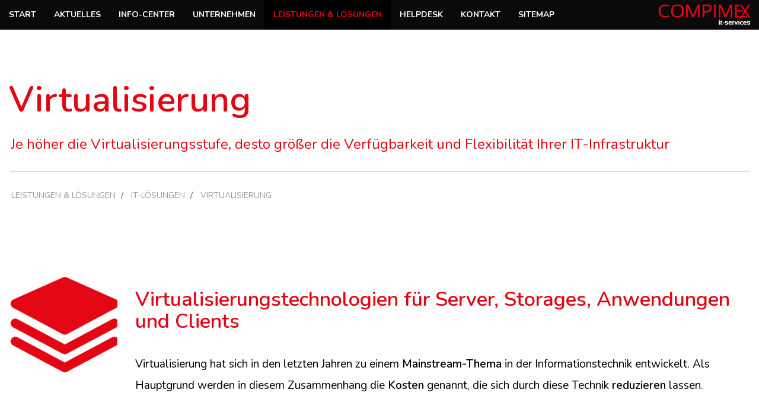

--- FILE ---
content_type: text/html; charset=utf-8
request_url: https://www.compimex.com/leistungen-loesungen/it-loesungen/virtualisierung
body_size: 4751
content:
<!DOCTYPE html> <html lang="de"> <head> <meta charset="utf-8"/> <meta http-equiv="X-UA-Compatible" content="IE=edge"/> <meta name="viewport" content="width=device-width, initial-scale=1"/> <title>Virtualisierung | COMPIMEX IT-Services</title> <meta name="description" content="F&uuml;r ma&szlig;geschneiderte Virtualisierungsl&ouml;sungen stehen wir Ihnen gerne bei der Beratung, Planung, Implementierung und Betrieb zur Verf&uuml;gung."> <link rel="shortcut icon" href="https://www.compimex.com/templates/compimex_2013/layout/favicon.ico"/> <link rel="icon" href="https://www.compimex.com/templates/compimex_2013/layout/favicon.ico"/> <style>
            @import url('https://fonts.googleapis.com/css?family=Nunito:400,600,700|Roboto:400,500,700');
        </style> <link rel="stylesheet" href="https://www.compimex.com/templates/compimex_2013/tpl/includes/css/font-awesome/css/font-awesome.min.css"/> <link rel="stylesheet" href="https://www.compimex.com/templates/compimex_2013/tpl/includes/js/bootstrap/css/bootstrap.min.css"/> <link rel="stylesheet" href="https://www.compimex.com/templates/compimex_2013/tpl/includes/css/yamm/yamm.css"/> <link rel="stylesheet" type="text/css" href="https://www.compimex.com/templates/compimex_2013/layout/css/default.css"/> <link href="https://www.compimex.com/templates/compimex_2013/tpl/includes/css/subnav_top.css" rel="stylesheet" type="text/css"/> <!--[if lt IE 9]>
        <script src="https://oss.maxcdn.com/libs/html5shiv/3.7.0/html5shiv.js"></script>
        <script src="https://oss.maxcdn.com/libs/respond.js/1.3.0/respond.min.js"></script>
        <![endif]--> <script src="https://www.compimex.com/templates/compimex_2013/tpl/includes/js/matomo.js"></script> </head> <body> <div id="wrapper"> <nav class="navbar yamm navbar-default navbar-fixed-top"> <div class="container-fluid"> <div class="navbar-header pull-right"> <button type="button" class="navbar-toggle collapsed" data-toggle="collapse" data-target="#bs-navbar-collapse"> <span class="sr-only">Toggle navigation</span> <span class="icon-bar"></span> <span class="icon-bar"></span> <span class="icon-bar"></span> </button> <a href="https://www.compimex.com/" class="navbar-brand hidden-xs hidden-md hidden-sm"> <img src="https://www.compimex.com/templates/compimex_2013/layout/images/logo_dark.png" height="35" class="xxximg-responsive" alt="COMPIMEX IT-Services" style="margin-top:2px"/> </a> </div> <div class="xxhidden-md hidden-lg navbar-brand-xs"> <a href="https://www.compimex.com/"> <img src="https://www.compimex.com/templates/compimex_2013/layout/images/logo_dark.png" height="35" alt="COMPIMEX IT-Services" style="margin-top:2px"/> </a> </div> <div class="collapse navbar-collapse" id="bs-navbar-collapse"> <ul class="nav navbar-nav"> <li> <a href="https://www.compimex.com/start">Start</a> </li> <li> <a href="https://www.compimex.com/aktuelles">Aktuelles</a> </li> <li> <a href="https://www.compimex.com/info-center">Info-Center</a> </li> <li> <a href="https://www.compimex.com/unternehmen">Unternehmen</a> </li> <li class="dropdown "> <a href="#" class="dropdown-toggle active" data-toggle="dropdown">Leistungen & L&ouml;sungen</a> <ul class="dropdown-menu"> <li> <div class="yamm-content"> <div class="row"> <div class="col-sm-3"> <h4>Übersicht</h4> <ul class="list-group"> <li> <img src="https://www.compimex.com/filemanager/images/Website_Icons/Icons-Block/Portfolio.png" alt="Leistungen & L&ouml;sungen" width="20"/>
                                                                    &nbsp;&nbsp;
                                                                    <a href="https://www.compimex.com/leistungen-loesungen">Leistungen & L&ouml;sungen</a> </li> <li> <img src="https://www.compimex.com/filemanager/images/Website_Icons/Icons-Block/Leistungen.png" alt="IT-L&ouml;sungen" width="20"/>
                                                                        &nbsp;&nbsp;
                                                                        <a href="https://www.compimex.com/leistungen-loesungen/it-loesungen">IT-L&ouml;sungen</a> </li> <li> <img src="https://www.compimex.com/filemanager/images/Website_Icons/Icons-Block/ITConsulting.png" alt="IT-Consulting" width="20"/>
                                                                        &nbsp;&nbsp;
                                                                        <a href="https://www.compimex.com/leistungen-loesungen/it-consulting">IT-Consulting</a> </li> <li> <img src="https://www.compimex.com/filemanager/images/Website_Icons/Icons-Block/Service-Konzepte.png" alt="Service-Konzepte" width="20"/>
                                                                        &nbsp;&nbsp;
                                                                        <a href="https://www.compimex.com/leistungen-loesungen/service-konzepte">Service-Konzepte</a> </li> </ul> </div> <div class="col-sm-3" style="border-left:1px solid #EEEFF1;border-right:1px solid #EEEFF1;"> <div class="vspace50 visible-xs"></div> <h4>IT-Lösungen</h4> <ul class="list-group"> <li> <img src="https://www.compimex.com/filemanager/images/Website_Icons/Icons-Block/IT-Services.png" alt="IT-Services" width="20"/>
                                                                            &nbsp;&nbsp;
                                                                            <a href="https://www.compimex.com/leistungen-loesungen/it-loesungen/it-services">IT-Services</a> </li> <li> <img src="https://www.compimex.com/filemanager/images/Website_Icons/Icons-Block/IT-Outsourcing.png" alt="IT-Outsourcing" width="20"/>
                                                                            &nbsp;&nbsp;
                                                                            <a href="https://www.compimex.com/leistungen-loesungen/it-loesungen/it-outsourcing">IT-Outsourcing</a> </li> <li> <img src="https://www.compimex.com/filemanager/images/Website_Icons/Icons-Block/Businesssoftware.png" alt="Business-L&ouml;sungen" width="20"/>
                                                                            &nbsp;&nbsp;
                                                                            <a href="https://www.compimex.com/leistungen-loesungen/it-loesungen/business-loesungen">Business-L&ouml;sungen</a> </li> <li> <img src="https://www.compimex.com/filemanager/images/Website_Icons/Icons-Block/Infrastruktur.png" alt="IT-Infrastruktur" width="20"/>
                                                                            &nbsp;&nbsp;
                                                                            <a href="https://www.compimex.com/leistungen-loesungen/it-loesungen/it-infrastruktur">IT-Infrastruktur</a> </li> <li> <img src="https://www.compimex.com/filemanager/images/Website_Icons/Icons-Block/IT-Sicherheit.png" alt="IT-Sicherheit" width="20"/>
                                                                            &nbsp;&nbsp;
                                                                            <a href="https://www.compimex.com/leistungen-loesungen/it-loesungen/it-sicherheit">IT-Sicherheit</a> </li> <li class="active"> <img src="https://www.compimex.com/filemanager/images/Website_Icons/Icons-Block/Virtualisierung.png" alt="Virtualisierung" width="20"/>
                                                                            &nbsp;&nbsp;
                                                                            <a href="https://www.compimex.com/leistungen-loesungen/it-loesungen/virtualisierung">Virtualisierung</a> </li> <li> <img src="https://www.compimex.com/filemanager/images/Website_Icons/Icons-Block/Rechenzentrum.png" alt="Rechenzentrum/Cloud" width="20"/>
                                                                            &nbsp;&nbsp;
                                                                            <a href="https://www.compimex.com/leistungen-loesungen/it-loesungen/rechenzentrum-cloud">Rechenzentrum/Cloud</a> </li> </ul> </div> <div class="col-sm-3" style="border-left:1px solid #EEEFF1;border-right:1px solid #EEEFF1;"> <div class="vspace50 visible-xs"></div> <h4>IT-Consulting</h4> <ul class="list-group"> <li> <img src="https://www.compimex.com/filemanager/images/Website_Icons/Icons-Block/Projektplanung.png" alt="IT-Projektplanung und -betreuung" width="20"/>
                                                                                &nbsp;&nbsp;
                                                                                <a href="https://www.compimex.com/leistungen-loesungen/it-consulting/it-projektplanung-und-betreuung">IT-Projektplanung und -betreuung</a> </li> <li> <img src="https://www.compimex.com/filemanager/images/Website_Icons/Icons-Block/Strukturanalyse.png" alt="IT-Bestandsaufnahme" width="20"/>
                                                                                &nbsp;&nbsp;
                                                                                <a href="https://www.compimex.com/leistungen-loesungen/it-consulting/it-bestandsaufnahme">IT-Bestandsaufnahme</a> </li> <li> <img src="https://www.compimex.com/filemanager/images/Website_Icons/Icons-Block/Schutzbedarfsfeststellung.png" alt="IT-Schutzbedarfsfeststellung" width="20"/>
                                                                                &nbsp;&nbsp;
                                                                                <a href="https://www.compimex.com/leistungen-loesungen/it-consulting/it-schutzbedarfsfeststellung">IT-Schutzbedarfsfeststellung</a> </li> <li> <img src="https://www.compimex.com/filemanager/images/Website_Icons/Icons-Block/Sicherheitsrichtlinie.png" alt="IT-Sicherheitsrichtlinien" width="20"/>
                                                                                &nbsp;&nbsp;
                                                                                <a href="https://www.compimex.com/leistungen-loesungen/it-consulting/it-sicherheitsrichtlinien">IT-Sicherheitsrichtlinien</a> </li> </ul> </div> <div class="col-sm-3"> <div class="vspace50 visible-xs"></div> <h4>Service-Konzepte</h4> <ul class="list-group"> <li> <img src="https://www.compimex.com/filemanager/images/Website_Icons/Managed-Services/serviceplan/Logo_transp.png" alt="Managed IT-Service" width="20"/>
                                                                                    &nbsp;&nbsp;
                                                                                    <a href="https://www.compimex.com/leistungen-loesungen/service-konzepte/managed-it-service">Managed IT-Service</a> </li> <li> <img src="https://www.compimex.com/filemanager/images/Website_Icons/Icons-Block/Eigenbetrieb.png" alt="Eigenbetrieb Services" width="20"/>
                                                                                    &nbsp;&nbsp;
                                                                                    <a href="https://www.compimex.com/leistungen-loesungen/service-konzepte/eigenbetrieb-services">Eigenbetrieb Services</a> </li> <li> <img src="https://www.compimex.com/filemanager/images/Website_Icons/Icons-Block/Hosting-Cloud.png" alt="Hosting &amp; Cloud Services" width="20"/>
                                                                                    &nbsp;&nbsp;
                                                                                    <a href="https://www.compimex.com/leistungen-loesungen/service-konzepte/hosting-cloud-services">Hosting &amp; Cloud Services</a> </li> <li> <img src="https://www.compimex.com/filemanager/images/Website_Icons/Icons-Block/Full-Outsourcing.png" alt="Full Outsourcing Services" width="20"/>
                                                                                    &nbsp;&nbsp;
                                                                                    <a href="https://www.compimex.com/leistungen-loesungen/service-konzepte/full-outsourcing-services">Full Outsourcing Services</a> </li> </ul> </div> </div> </div> </li> </ul> </li> <li class="dropdown"> <ul class="dropdown-menu"> <li> <div class="yamm-content"> <div class="row"> <div class="col-sm-4" style=""> <img src="https://www.compimex.com/filemanager/images/Website_Icons/Managed-Services/logo_managed_services_bgwhite.png" alt="Managed Services" class="img-responsive"/> <p style="margin-top:20px">Serviceverträge für kleine und mittelständische Unternehmen</p> </div> <div class="col-sm-offset-1 col-sm-7"> <ul class="list-group"> <li> <img src="https://www.compimex.com/filemanager/images/Website_Icons/Managed-Services/serviceplan/Logo_transp.png" alt="Managed IT-Service" width="20"/>
                                                                                        &nbsp;&nbsp;
                                                                                        <a href="https://www.compimex.com/leistungen-loesungen/service-konzepte/managed-it-service">Managed IT-Service</a> </li> <li> <img src="https://www.compimex.com/filemanager/images/Website_Icons/Icons-Block/Server.png" alt="Server Management" width="20"/>
                                                                                            &nbsp;&nbsp;
                                                                                            <a href="https://www.compimex.com/leistungen-loesungen/service-konzepte/managed-it-service/server-management">Server Management</a> </li> <li> <img src="https://www.compimex.com/filemanager/images/Website_Icons/Icons-Block/Desktop.png" alt="Desktop Management" width="20"/>
                                                                                            &nbsp;&nbsp;
                                                                                            <a href="https://www.compimex.com/leistungen-loesungen/service-konzepte/managed-it-service/desktop-management">Desktop Management</a> </li> <li> <img src="https://www.compimex.com/filemanager/images/Website_Icons/Icons-Block/Vorgehensweise.png" alt="Unsere Vorgehensweise" width="20"/>
                                                                                            &nbsp;&nbsp;
                                                                                            <a href="https://www.compimex.com/leistungen-loesungen/service-konzepte/managed-it-service/unsere-vorgehensweise">Unsere Vorgehensweise</a> </li> <li> <img src="https://www.compimex.com/filemanager/images/Website_Icons/Icons-Block/Preise.png" alt="Funktionen" width="20"/>
                                                                                            &nbsp;&nbsp;
                                                                                            <a href="https://www.compimex.com/leistungen-loesungen/service-konzepte/managed-it-service/funktionen">Funktionen</a> </li> </ul> </div> </div> </div> </li> </ul> </li> <li class="dropdown"> <ul class="dropdown-menu"> <li> <div class="yamm-content"> <div class="row"> <div class="col-sm-4" style=""> <img src="https://www.compimex.com/filemanager/images/Website_Icons/Managed-Services/logo_managed_services_bgwhite.png" alt="Managed Services" class="img-responsive"/> <p style="margin-top:20px">Rechenzentrum365</p> </div> <div class="col-sm-offset-1 col-sm-7"> <ul class="list-group"> <li> <img src="https://www.compimex.com/filemanager/images/Website_Icons/Icons-Block/Rechenzentrum.png" alt="Rechenzentrum/Cloud" width="20"/>
                                                                                                &nbsp;&nbsp;
                                                                                                <a href="https://www.compimex.com/leistungen-loesungen/it-loesungen/rechenzentrum-cloud">Rechenzentrum/Cloud</a> </li> </ul> </div> </div> </div> </li> </ul> </li> <li> <a href="https://www.compimex.com/helpdesk">HelpDesk</a> </li> <li> <a href="https://www.compimex.com/kontakt">Kontakt</a> </li> <li> <a href="https://www.compimex.com/sitemap">Sitemap</a> </li> </ul> </div> </div> </nav> <div class="centerpane"> <div class="container-fluid"> <div class="row"> <div class="col-md-12"> <div class="page-header"> <div class="vspace75"></div> <h1>Virtualisierung</h1> <span>Je h&ouml;her die Virtualisierungsstufe, desto gr&ouml;&szlig;er die Verf&uuml;gbarkeit und Flexibilit&auml;t Ihrer IT-Infrastruktur</span> </div> </div> </div> </div> </div> <div class="breadcrumb-container hidden-md hidden-sm hidden-xs"> <div class="container-fluid"> <div class="row"> <div class="col-md-12"> <ol class="breadcrumb"> <li> <span> <a href="https://www.compimex.com/">Leistungen & L&ouml;sungen</a> </span> </li> <li> <span> <a href="https://www.compimex.com/">IT-L&ouml;sungen</a> </span> </li> <li> <span> <a href="https://www.compimex.com/">Virtualisierung</a> </span> </li> </ol> <div class="vspace25"></div> </div> </div> </div> </div> <div id="content_wrapper" style=""> <div class="content-container"> <div class="content content-first bg-white"> <div class="container-fluid"> <div class="row"> <div class="vspace100"></div> <div class="col-md-12"> <div class="row"> <div class="hidden-xs col-sm-2 col-md-2 col-lg-2"> <div class=""> <img src="https://www.compimex.com/filemanager/images/Website_Icons/Icons-Block/Virtualisierung.png" alt="Virtualisierung" class="img-responsive" style=""/> </div> </div> <div class="col-xs-12 col-sm-10 col-md-10 col-lg-10"> <h2>Virtualisierungstechnologien für Server, Storages, Anwendungen und Clients</h2> <p>Virtualisierung hat sich in den letzten Jahren zu einem <strong>Mainstream-Thema</strong> in der Informationstechnik entwickelt. Als Hauptgrund werden in diesem Zusammenhang die <strong>Kosten</strong> genannt, die sich durch diese Technik <strong>reduzieren</strong> lassen.</p> </div> </div> <div class="vspace200"></div> </div> </div> <div class="xvspace100"></div> </div> </div> <div class="content content-second"> <div class="container-fluid"> <div class="row"> <div class="vspace100"></div> <div class="col-md-12"> <div class="row"> <div class="hidden-xs col-sm-2 col-md-2 col-lg-2"> </div> <div class="col-xs-12 col-sm-10 col-md-12 col-lg-12"> <h2>Was bedeutet eigentlich Virtualisierung?</h2> <p>Unter Virtualisierung versteht man Techniken, um die Ressourcen eines Computers (u.a. Server) zusammenzufassen und aufzuteilen. Prim&auml;res Ziel einer Virtualisierung ist die Bereitstellung einer Virtualisierungssoftware, wodurch die physische Hardware von der virtuellen Umgebung getrennt wird. Auf einer physischen Hardware lassen sich somit mehrere &bdquo;virtuelle Maschinen&ldquo; erstellen. Dies f&uuml;hrt zu einer optimalen Nutzung der vorhandenen Rechnerleistung des Unternehmens.</p> <p>&nbsp;</p> <h2>Vermeiden Sie hohe Investitionskosten</h2> <p>Je  knapper die Budgets f&uuml;r die IT-Infrastruktur werden, desto gr&ouml;&szlig;er sind  die Vorteile f&uuml;r die Nutzung von Virtualisierungsl&ouml;sungen, weil <strong>gleichzeitig Kosten gesenkt und die Leistungsperformance erh&ouml;ht wird</strong>.</p> <p>Kostensenkung spiegelt sich in der <strong>Stilllegung von IT-Systemen</strong>, <strong>Reduzierung des Energieverbrauchs</strong> und <strong>Vermeidung von aufw&auml;ndigen Software-Umstellungen</strong> wieder, weil alte Software in einer virtuellen Umgebung problemlos weiter genutzt werden kann.</p> <p>Durch  unsere jahrelange Erfahrung finden wir f&uuml;r Ihr Unternehmen die  geeignete L&ouml;sung. COMPIMEX ber&auml;t Sie gerne &uuml;ber die M&ouml;glichkeiten der  Virtualisierung.</p> </div> </div> </div> </div> <div class="xvspace100"></div> </div> </div> <div class="collapse-1-container"> <div class="container-fluid"> <div class="row"> <div class="vspace100"></div> <div class="col-md-12"> <div class="panel-group" id="accordion_bilder"> <div class="panel panel-default"> <div class="panel-heading"> <h2 class="panel-title"> <a data-toggle="collapse" data-parent="#accordion" href="#collapse44">Verschiedene Virtualisierungsstufen</a> <i class="indicator glyphicon glyphicon-chevron-up  pull-right"></i> </h2> </div> <div id="collapse44" class="panel-collapse collapse collapsed in"> <div class="panel-body"> <div class="text-center img-border"> <img src="https://www.compimex.com/filemanager/images/Website_Bilder/Virtualisierung/Virtualisierungsstufe.png" alt="Verschiedene Virtualisierungsstufen" class="img-responsive "/> </div> </div> </div> </div> </div> </div> </div> </div> </div> </div> <div class="container-fluid" style="background-color:#D1D2D6"> <div class="row"> <div class="vspace100"></div> <div class="col-md-12"> <div class="subnav_bottom"> <div class="header"> <span> <a href="https://www.compimex.com/leistungen-loesungen/it-loesungen">IT-L&ouml;sungen</a> </span> </div> <div style="padding:50px;border-radius:5px;background-color:white"> <div class=""> <div class="row"> <div class="col-md-3"> <ul class="test"> <li> <span class="top"> <a href="https://www.compimex.com/leistungen-loesungen/it-loesungen/it-services">IT-Services</a> </span> <ul> </ul> </li> </ul> </div> <div class="col-md-3"> <ul class="test"> <li> <span class="top"> <a href="https://www.compimex.com/leistungen-loesungen/it-loesungen/it-outsourcing">IT-Outsourcing</a> </span> <ul> </ul> </li> </ul> </div> <div class="col-md-3"> <ul class="test"> <li> <span class="top"> <a href="https://www.compimex.com/leistungen-loesungen/it-loesungen/business-loesungen">Business-L&ouml;sungen</a> </span> <ul> <li> <span> <a href="https://www.compimex.com/leistungen-loesungen/it-loesungen/business-loesungen/mesonic-business-loesungen">ᴸ mesonic Business-L&ouml;sungen</a> </span> <ul> </ul> <li> <span> <a href="https://www.compimex.com/leistungen-loesungen/it-loesungen/business-loesungen/veeam-backup-replication">ᴸ Veeam Backup & Replication</a> </span> <ul> </ul> <li> <span> <a href="https://www.compimex.com/leistungen-loesungen/it-loesungen/business-loesungen/3cx-ip-telefonanlage">ᴸ 3CX IP-Telefonanlage</a> </span> <ul> </ul> </ul> </li> </ul> </div> <div class="col-md-3"> <ul class="test"> <li> <span class="top"> <a href="https://www.compimex.com/leistungen-loesungen/it-loesungen/it-infrastruktur">IT-Infrastruktur</a> </span> <ul> <li> <span> <a href="https://www.compimex.com/leistungen-loesungen/it-loesungen/it-infrastruktur/server">ᴸ Server</a> </span> <ul> </ul> <li> <span> <a href="https://www.compimex.com/leistungen-loesungen/it-loesungen/it-infrastruktur/clients">ᴸ Clients</a> </span> <ul> </ul> <li> <span> <a href="https://www.compimex.com/leistungen-loesungen/it-loesungen/it-infrastruktur/storage">ᴸ Storage</a> </span> <ul> </ul> <li> <span> <a href="https://www.compimex.com/leistungen-loesungen/it-loesungen/it-infrastruktur/netzwerk">ᴸ Netzwerk</a> </span> <ul> </ul> <li> <span> <a href="https://www.compimex.com/leistungen-loesungen/it-loesungen/it-infrastruktur/ip-telefonie">ᴸ IP-Telefonie</a> </span> <ul> </ul> <li> <span> <a href="https://www.compimex.com/leistungen-loesungen/it-loesungen/it-infrastruktur/ip-kameras">ᴸ IP-Kameras</a> </span> <ul> </ul> <li> <span> <a href="https://www.compimex.com/leistungen-loesungen/it-loesungen/it-infrastruktur/hardware">ᴸ Hardware</a> </span> <ul> </ul> </ul> </li> </ul> </div> <div class="hidden-xs"> <br style="clear:both"/> <div class="vspace100"></div> </div> <div class="col-md-3"> <ul class="test"> <li> <span class="top"> <a href="https://www.compimex.com/leistungen-loesungen/it-loesungen/it-sicherheit">IT-Sicherheit</a> </span> <ul> <li> <span> <a href="https://www.compimex.com/leistungen-loesungen/it-loesungen/it-sicherheit/firewall">ᴸ Firewall</a> </span> <ul> </ul> <li> <span> <a href="https://www.compimex.com/leistungen-loesungen/it-loesungen/it-sicherheit/datensicherung-backup">ᴸ Datensicherung/Backup</a> </span> <ul> </ul> <li> <span> <a href="https://www.compimex.com/leistungen-loesungen/it-loesungen/it-sicherheit/antivirus">ᴸ Antivirus</a> </span> <ul> </ul> <li> <span> <a href="https://www.compimex.com/leistungen-loesungen/it-loesungen/it-sicherheit/weitere-sicherheitsloesungen">ᴸ Weitere Sicherheitsl&ouml;sungen</a> </span> <ul> </ul> </ul> </li> </ul> </div> <div class="col-md-3"> <ul class="test"> <li> <span class="active"> <a href="https://www.compimex.com/leistungen-loesungen/it-loesungen/virtualisierung">Virtualisierung</a> </span> <ul> <li> <span> <a href="https://www.compimex.com/leistungen-loesungen/it-loesungen/virtualisierung/servervirtualisierung">ᴸ Servervirtualisierung</a> </span> <ul> </ul> <li> <span> <a href="https://www.compimex.com/leistungen-loesungen/it-loesungen/virtualisierung/storagevirtualisierung">ᴸ Storagevirtualisierung</a> </span> <ul> </ul> <li> <span> <a href="https://www.compimex.com/leistungen-loesungen/it-loesungen/virtualisierung/anwendungsvirtualisierung">ᴸ anwendungsvirtualisierung</a> </span> <ul> </ul> <li> <span> <a href="https://www.compimex.com/leistungen-loesungen/it-loesungen/virtualisierung/clientvirtualisierung">ᴸ Clientvirtualisierung</a> </span> <ul> </ul> </ul> </li> </ul> </div> <div class="col-md-3"> <ul class="test"> <li> <span class="top"> <a href="https://www.compimex.com/leistungen-loesungen/it-loesungen/rechenzentrum-cloud">Rechenzentrum/Cloud</a> </span> <ul> </ul> </li> </ul> </div> </div> </div> </div> </div> </div> <div style="clear:both"></div> <div class="vspace150"></div> </div> </div> <div class="vspace50 space-footer"></div> </div> <div class="footer"> <div class="container-fluid"> <div class="row"> <div class="vspace25"></div> <div class="col-lg-12"> <p style="color:black;font-size:16px">
                    Produktinformationen, Datenblätter und weitere Downloads zu unseren IT-Lösungen finden Sie im
                    <a href="https://www.compimex.com/info-center">Info-Center</a> </p> <div class="vspace150"></div> <div class="row"> <div style="color:#E30613;font-size:24px"> <div class="col-md-4"> <span style="font-size:16px">Vertrieb</span> <i class="fa fa-phone fg-red"></i>
                            02351 98111-50
                        </div> <div class="col-md-4"> <span style="font-size:16px">Technik</span> <i class="fa fa-phone fg-red"></i>
                            02351 98111-0
                        </div> <div class="col-md-4"> <i class="fa fa-envelope fg-red"></i> <script type="text/javascript">eval(unescape('%64%6f%63%75%6d%65%6e%74%2e%77%72%69%74%65%28%27%3c%61%20%68%72%65%66%3d%22%6d%61%69%6c%74%6f%3a%69%6e%66%6f%40%63%6f%6d%70%69%6d%65%78%2e%63%6f%6d%22%20%3e%69%6e%66%6f%40%63%6f%6d%70%69%6d%65%78%2e%63%6f%6d%3c%2f%61%3e%27%29%3b'))</script> </div> </div> </div> <div class="vspace50"></div> <div class="impressum"> <div class="vspace25"></div> <div class="col-md-8 text-left"> <span style="font-size:14px">
                            COMPIMEX IT-Services e.K. _ Am Lehmberg 6 _ 58507 Lüdenscheid _
                            <a href="https://www.compimex.com/impressum">Impressum</a>
                            _
                            <a href="https://www.compimex.com/datenschutz">Datenschutz</a> </span> </div> <div class="hidden-xs col-md-4 text-right"> <img alt="COMPIMEX IT-Services" class="ximg-responsive" src="https://www.compimex.com/templates/compimex_2013/layout/images/logo_footer.png"/> </div> <br style="clear:both"/> <div class="vspace25"></div> </div> <div class="hidden-xs" style="font-weight:400;color:#D1D2D6"> <div class="vspace50"></div>
                    Zu unseren Einsatzgebieten in Nordrhein-Westfalen zählen die Regionen Südwestfalen und das Ruhrgebiet.
                    <br/>
                    Wir betreuen unsere Kunden u.a. in Halver
                    _
                    Schalksmühle
                    _
                    Altena
                    _
                    Werdohl
                    _
                    Plettenberg
                    _
                    Herscheid
                    _
                    Meinerzhagen
                    _
                    Kierspe
                    _
                    Hagen
                    _
                    Dortmund
                    _
                    Siegen
                </div> </div> </div> </div> </div> </div> <script src="https://www.compimex.com/templates/compimex_2013/tpl/includes/js/jquery-1.11.2.min.js"></script> <script src="https://www.compimex.com/templates/compimex_2013/tpl/includes/js/bootstrap/js/bootstrap.min.js"></script> <script src="https://www.compimex.com/templates/compimex_2013/tpl/includes/js/functions.js"></script> </body> </html>

--- FILE ---
content_type: text/html; charset=utf-8
request_url: https://www.compimex.com/mtm/piwik.js
body_size: 128
content:
<html> <head> <meta http-equiv="refresh" content="0; url=https://www.compimex.com/leistungen-loesungen"> </head> </html>

--- FILE ---
content_type: text/css
request_url: https://www.compimex.com/templates/compimex_2013/layout/css/default.css
body_size: 3762
content:
* {
    /**
    -webkit-border-radius: 0 !important;
    -moz-border-radius: 0 !important;
    border-radius: 0 !important;
    **/
}
html {
    margin: 0px;
    padding: 0px;
    height: 100%;
}
body {
    font-family: 'Nunito', sans-serif;
    font-weight: 400;
    margin: 0px;
    padding: 0px;
    height: 100%;
    font-size: 14px;
}
#wrapper {
    min-height: 100%;
    position: relative;
}
#content_wrapper {
    padding-bottom: 550px;
    /* Height of the footer element */
}
h1 {
    font-size: 60px;
    font-weight: 600;
    padding-bottom: 15px;
    color: #E30613;
}
h2 {
    font-size: 34px;
    font-weight: 600;
    padding-bottom: 15px;
}
h3 {
    font-size: 24px;
    padding-bottom: 15px;
}
h4 {
    font-size: 20px;
}
.content-container {
    font-size: 19px;
    line-height: 1.9;
}
.content-container strong {
    font-weight: 600;
}
.content-container .content {
    color: black;
}
.content-container .content-second {}
.content-container .content-second h2, .content-container .content-grid h2 {
    padding-bottom: 25px;
    color: #E30613;
}
.content-container .content-first h2 {
    padding-bottom: 25px;
    color: #E30613;
}
.download-container {}
.download-container .well {
    padding: 0px;
    background-color: #D1D2D6;
    border: 0px;
}
.download-container .panel-heading {
    color: #fff;
    background-color: #E30613;
    margin: 0px;
    padding-top: 5px;
    padding-bottom: 5px
}
.download-container .media-body {
    padding-left: 10px;
}
.download-container .media-heading {
    color: #000;
}
.download-container .thumbnail {
    padding: 10px;
    background-color: #fff;
    border: 0px;
    min-height: 140px
}
.tab-container {
    color: #111111;
}
.tab-container h3 {
    color: #E30613;
    margin: 0px;
    margin-top: 20px;
}
.panel-collapse h3 {
    color: #E30613;
    margin: 0px;
    margin-top: 20px;
}
.tab-container .thumbnail {
    background-color: #fff;
    border: 0px;
    color: #000;
    /**border-radius: 0px;**/
    text-decoration: none;
    padding: 10px;
}
.tab-container a.thumbnail:hover {
    background-color: #000;
}
.tab-container .thumbnail-container .caption h3 {}
.tab-container .tab-loesungen {}
.tab-container .tab-loesungen .panel-body {
    background-color: #fff;
    padding: 0px;
    margin: 0px
}
.tab-container .tab-loesungen .media-body {
    padding-left: 10px;
}
.tab-container .tab-loesungen .media-heading {
    color: #E30613;
}
.tab-container .tab-loesungen .thumbnail {
    padding: 15px;
    background-color: #fff;
    border: 0px;
    min-height: 150px;
    margin: 0px;
    padding-top: 30px
}
.tab-container .tab-loesungen a:link, .tab-container .tab-loesungen a:visited {
    color: black;
}
.tab-container .tab-loesungen .linkInfocenter a:link, .tab-container .tab-loesungen .linkInfocenter a:visited {
    color: white;
}
.tab-container .tab-infos .panel-body {}
.tab-container .tab-infos .media-body {
    padding-left: 10px;
}
.tab-container .tab-infos .media-heading {
    color: #E30613;
}
.tab-container .tab-infos .thumbnail {
    padding: 15px;
    background-color: #fff;
    border: 0px;
    min-height: 150px
}
.centerpane {
    padding-top: 0px;
    padding-bottom: 0px;
    background-color: #fff;
}
.space-footer {
    background-color: #D1D2D6;
}
.footer {
    width: 100%;
    height: 550px;
    position: absolute;
    bottom: 0;
    left: 0;
    background-color: #fff;
    text-decoration: none;
    font-family: 'Roboto', sans-serif;
    color: #fff;
}
.footer .impressum {
    color: white;
    background-color: #151515;
    border-radius: 4px;
    font-weight: 500;
}
.footer h4 {
    color: #E30613;
    text-transform: uppercase;
}
.footer .impressum a:link, .footer .impressum a:visited {
    color: #fff;
}
.internal-icons {
    padding-left: 20px;
    padding-right: 20px;
    background-color: #D1D2D6;
}
.internal-icons .thumbnail {
    background-color: #D1D2D6;
    height: 80px;
    border: 0px;
}
.internal-icons .thumbnail a.link {
    color: #E30613;
    text-decoration: none;
    font-weight: 700;
    font-family: 'Nunito', sans-serif;
    text-transform: uppercase;
}
.internal-icons .active a.link {
    color: #E30613
}
.internal-icons .active, .internal-icons a.active {
    background-color: #fff;
}
.internal-icons .thumbnail a.link:hover {}
.internal-icons .thumbnail:hover {
    background-color: #fff;
    color: white;
}
.internal-icons .v_align_all {
    white-space: nowrap;
}
.internal-icons .v_align_all>* {
    vertical-align: middle;
    display: inline-block !important;
}
.internal-icons .v_align_fix {
    height: 100%;
    vertical-align: middle;
    display: inline-block;
    width: 0px;
    white-space: nowrap;
}
.internal-icons h2 {
    color: #E30613;
    padding-bottom: 50px;
}
.internal-icons h3 {
    color: #E30613;
    padding-bottom: 50px;
}
.internal-icons-round {
    padding-top: 50px;
    padding-bottom: 75px;
    color: #ffffff;
}
.bg-d1d2d6 {
    background-color: #D1D2D6;
}
.bg-eeeff1 {
    background-color: #EEEFF1;
}
.bg-aaaaaa {
    background-color: #aaa
}
.bg-black {
    background-color: #000
}
.bg-white {
    background-color: white;
}
.bg-red {
    background-color: #E30613
}
.fg-white {
    color: white;
}
.fg-black {
    color: black;
}
.fg-red {
    color: #E30613;
}
.fg-fs18 {}
.fg-fs22 {}
.fg-w4 {}
fg-w6 {}
.text-justify {
    text-align: justify;
}
.tab-container .icon-minheight {
    min-height: 120px;
}
.list-icon-numeration li:before {
    display: inline-block;
    font-family: "FontAwesome";
    font-weight: normal;
    font-style: normal;
    vertical-align: baseline;
    line-height: 1;
    -webkit-font-smoothing: antialiased;
    padding-right: 10px;
    content: "\f054";
    color: #E30613;
}
.content-container {
    background-color: #D1D2D6
}
.content-container .content-second .list-icon-numeration li:before {
    color: #E30613;
}
.list-icon-check li:before {
    display: inline-block;
    font-family: "FontAwesome";
    font-weight: normal;
    font-style: normal;
    vertical-align: baseline;
    line-height: 1;
    -webkit-font-smoothing: antialiased;
    padding-right: 10px;
    content: "\f00c";
    color: #E30613;
}
.list-icon-numeration, .list-icon-check {
    padding-left: 10px;
}
li.icon-1:before {
    content: "\f14a";
    color: #2ecc71;
}
.tab-container .tab-content {
    border: 0px;
}
.tab-container .tab-content>.active {
    display: block;
    background-color: #fff;
    border-top: 2px solid #E30613;
}
.tab-container .nav-tabs {
    border: 0px;
    background-color: #D1D2D6
}
.tab-container .nav-tabs>li>a:link {
    color: #111;
}
.tab-container .nav-tabs>li.active>a, .tab-container .nav-tabs>li.active>a:hover, .tab-container .nav-tabs>li.active>a:focus {
    background-color: #E30613;
    border: 1px solid #E30613;
    color: #fff;
}
.tab-container .nav-tabs>li>a:hover {
    border: 1px solid transparent;
    color: black;
    background-color: #fff
}
.tab-container .list-group li {
    border: 0px;
    padding: 5px;
    background-color: #fff;
}
.breadcrumb-container {
    color: white;
    background-color: #EEEFF1;
}
.breadcrumb {
    border-top: 1px solid #D1D2D6;
}
.breadcrumb-container .breadcrumb {
    background-color: #EEEFF1;
    text-transform: uppercase;
    padding: 0px;
    margin: 0px;
    padding-top: 2px;
    padding-bottom: 2px;
    padding-left: 4px;
}
.breadcrumb-container .breadcrumb>li+li:before {
    padding: 0 5px;
    color: #555;
    content: "/\00a0";
}
.breadcrumb-container .breadcrumb>li a {
    color: #999;
}
.breadcrumb-container .breadcrumb .active {
    color: #fff;
    background-color: #E30613;
    border-radius: 15px;
    padding: 2px;
    padding-left: 6px;
    padding-right: 6px;
}
.collapse-1-container .panel {
    margin-bottom: 0px;
    background-color: #fff;
    border: 0px;
}
.collapse-1-container h3 {
    color: #E30613;
    margin: 0px;
    margin-top: 20px;
}
.collapse-1-container .panel-heading {
    padding: 10px 15px;
    border: 0px;
}
.collapse-1-container .panel-default>.panel-heading {
    color: #fff;
    background-color: #E30613;
}
.collapse-1-container .panel-title {
    margin-top: 0;
    margin-bottom: 0;
    color: #fff;
    padding: 0px;
}
.collapse-1-container {}
.collapse-1-container .panel {
    background-color: #fff;
}
.collapse-1-container .panel-body {
    color: #111;
    border: 0px !important;
}
.collapse-1-container .list-group-item {
    border: 0px;
    color: #000;
    padding: 5px;
    background-color: #fff;
}
.panel-1-container {}
.panel-1-container .panel {
    background-color: #D1D2D6;
    border: 0px
}
.panel-1-container .panel-heading {
    margin-top: 0;
    margin-bottom: 0;
    color: #fff;
    background-color: #E30613;
    padding: 0px;
    padding: 3px 15px;
    border: 0px;
}
.panel-1-container .content-top {
    background-color: #fff;
}
.panel-1-container .content-top h3 {
    margin: 0px;
    color: #E30613;
}
.thumbnail-1-container {}
.thumbnail-1-container .thumbnail {
    background-color: #EEEFF1;
    padding: 0px;
}
.list-group {}
.content-container .content-first .list-group, .content-container .content-second .list-group {}
.content-container .content-first .list-group-item, .content-container .content-second .list-group-item {
    position: relative;
    display: block;
    padding: 8px 15px;
    margin-bottom: -1px;
}
.content-container .content-first .list-group-item {
    border: 0px;
    color: black;
}
.content-container .content-second .list-group-item {
    background-color: #D1D2D6;
    border: 0px;
}
.content-container .content-grid .list-group-item {
    border: 0px;
    color: #000;
    padding: 5px;
}
.content-container .img-responsive {
    margin: 0 auto;
}
.tooltip {}
.content-container .content-first .table-striped thead th {
    background-color: #E30613;
    ;
    color: #fff;
    border: 0px
}
.content-container .content-first .table-striped>tbody>tr:nth-child(odd)>td, .content-container .content-first .table-striped>tbody>tr:nth-child(odd)>th {
    background-color: #fff;
    color: #111;
}
.content-container .content-first .table-striped>tbody>tr:nth-child(even)>td, .content-container .content-first .table-striped>tbody>tr:nth-child(even)>th {
    background-color: #EEEFF1;
    color: #111;
}
.content-container .content-first .table-striped {}
.modal-body {
    background-color: #EAF6FF;
}
.table_managedservices ul {}
.table_managedservices .list-group-item {
    border: 0px;
    color: #000;
    margin: 0px;
    padding: 0px;
}
.table_managedservices .panel-body {
    padding: 0px;
    margin: 0px;
}
.table_managedservices h3 {
    color: #E30613;
}
/** bootstrap fluid fix **/

/* Custom container */

.container-full {
    margin: 0 auto;
    width: 100%;
}
.page-header span {
    color: #E30613;
    padding: 3px;
    font-size: 24px;
}
.page-header {
    border: 0px;
}
.list-group {
    padding: 0px;
}
#accordion_bilder .panel-body {
    background-color: #fff;
    padding-top: 10px;
    padding-bottom: 10px;
}
#accordion_bilder .panel-heading {
    background-color: #E30613;
}
#accordion_bilder .panel-title {
    color: #fff;
}
#accordion_bilder .img-border {
    background-color: #fff;
    padding: 25px;
}
.list-group li {}
/* BOOTSTRAP overwrites */

.panel, .panel-group .panel-heading+.panel-collapse>.panel-body {
    border: none;
    box-shadow: none;
}
.btn-red {
    background-color: #E30613;
    border-color: #E30613;
    color: white;
}
.btn-red:hover, .btn-red:focus, .btn-red:active, .btn-red.active {
    background-color: #ca0511;
    border-color: #b1050f;
    color: white
}
.btn-red.disabled:hover, .btn-red.disabled:focus, .btn-red.disabled:active, .btn-red.disabled.active, .btn-red[disabled]:hover, .btn-red[disabled]:focus, .btn-red[disabled]:active, .btn-red[disabled].active, fieldset[disabled] .btn-red:hover, fieldset[disabled] .btn-red:focus, fieldset[disabled] .btn-red:active, fieldset[disabled] .btn-red.active {
    background-color: #E30613;
    border-color: #E30613;
}
.btn-white {
    background-color: #fff;
    border-color: #fff;
    color: #E30613;
}
.btn-white:hover, .btn-white:focus, .btn-white:active, .btn-white.active {
    background-color: #EEEFF1;
    border-color: #ccc;
    color: #E30613
}
.btn-white.disabled:hover, .btn-white.disabled:focus, .btn-white.disabled:active, .btn-white.disabled.active, .btn-white[disabled]:hover, .btn-white[disabled]:focus, .btn-white[disabled]:active, .btn-white[disabled].active, fieldset[disabled] .btn-white:hover, fieldset[disabled] .btn-white:focus, fieldset[disabled] .btn-white:active, fieldset[disabled] .btn-white.active {
    background-color: #EEEFF1;
    border-color: #EEEFF1;
}
.btn-grey {
    background-color: #ccc;
    border-color: #aaa;
    color: #000;
}
.btn-grey:hover, .btn-grey:focus, .btn-grey:active, .btn-grey.active {
    background-color: #ca0511;
    border-color: #b1050f;
    color: white
}
.btn-grey.disabled:hover, .btn-grey.disabled:focus, .btn-grey.disabled:active, .btn-grey.disabled.active, .btn-grey[disabled]:hover, .btn-grey[disabled]:focus, .btn-grey[disabled]:active, .btn-grey[disabled].active, fieldset[disabled] .btn-grey:hover, fieldset[disabled] .btn-grey:focus, fieldset[disabled] .btn-grey:active, fieldset[disabled] .btn-grey.active {
    background-color: #E30613;
    border-color: #E30613;
}
.list-group-item {
    padding: 5px !important;
    padding-left: 10px !important;
}
.navbar-fixed-top {
    /*background-color: #262626;*/
    background-color: #0a0a0a;
    margin: 0px;
    padding: 0px;
    margin-left: -15px;
    text-transform: uppercase
}
.navbar-fixed-top h4 {
    font-family: 'Roboto', sans-serif;
    color: #E30613;
    text-transform: uppercase;
    margin-bottom: 20px;
    margin-top: 20px;
    padding: 0px;
}
.navbar-fixed-top .navbar-nav {
    margin-left: 0px;
    /**
    padding-top: 25px;
    padding-bottom: 25px;
    **/
}
.navbar-fixed-top .navbar-nav a {
    color: #fff;
    border: 0px;
    font-weight: 700;
    font-family: 'Nunito', sans-serif;
}
.navbar-fixed-top .navbar-nav .dropdown-menu a {}
/** top  **/

.navbar-fixed-top .navbar-nav a:visited, .navbar-fixed-top .navbar-nav a:link {
    color: #fff;
}
/** top hover **/

.navbar-fixed-top .navbar-nav>li a:hover {
    color: #555555;
    background-color: #E7E7E7
}
.navbar-fixed-top ul.nav.navbar-nav li.dropdown.open {
    color: #555555;
    background-color: #E7E7E7
}
/** top active **/

.navbar-fixed-top .navbar-nav>.active>a, .navbar-fixed-top .navbar-nav li.dropdown a.dropdown-toggle.active {
    color: #E30613;
    background-color: #000;
}
/** top active hover */

.navbar-fixed-top ul.nav.navbar-nav li.dropdown.open a.dropdown-toggle.active {
    color: #555555;
    background-color: #E7E7E7
}
.navbar-fixed-top ul.nav.navbar-nav li.dropdown a:hover {
    background-color: #E7E7E7
}
/** submenu hover */

.navbar-fixed-top ul.nav.navbar-nav li.dropdown.open ul.dropdown-menu li div.yamm-content div.row div.col-sm-offset-1.col-sm-7 ul.list-group li a:hover {
    background-color: white;
}
.navbar-fixed-top ul.nav.navbar-nav li.dropdown.open ul.dropdown-menu li div.yamm-content div.row div.col-sm-3 ul.list-group li a:hover {
    background-color: white
}
/** submenu .active hover */

.navbar-fixed-top ul.nav.navbar-nav li.dropdown.open ul.dropdown-menu li div.yamm-content div.row div.col-sm-offset-1.col-sm-7 ul.list-group li.active a:hover {
    background-color: #E30613 !important;
}
/**  **/

.navbar-fixed-top ul.dropdown-menu li div.yamm-content ul li a:link, .navbar-fixed-top ul.dropdown-menu li div.yamm-content ul li a:visited {
    color: #E30613;
}
/** submenu managed it service + rechenzentrum **/

.navbar-fixed-top ul.nav.navbar-nav li.dropdown.open ul.dropdown-menu li div.yamm-content div.row div.col-sm-offset-1.col-sm-7 ul.list-group li.active a {
    background-color: #E30613;
    border-radius: 15px;
    padding: 2px;
    padding-left: 6px;
    padding-right: 6px;
    color: white;
}
.navbar-fixed-top ul.nav.navbar-nav li.dropdown.open ul.dropdown-menu li div.yamm-content div.row div.col-sm-offset-1.col-sm-7 ul.list-group li a:hover {
    text-decoration: underline
}
/** submenu .active **/

.navbar-fixed-top ul.nav.navbar-nav li.dropdown.open ul.dropdown-menu li div.yamm-content div.row div.col-sm-3 ul.list-group li.active a {
    background-color: #E30613;
    border-radius: 15px;
    padding: 2px;
    padding-left: 6px;
    padding-right: 6px;
    color: white;
}
.navbar-fixed-top ul.dropdown-menu .list-group li {
    list-style: none;
    padding: 0px;
    padding-top: 20px;
}
.navbar-fixed-top .navbar-nav a:hover {
    text-decoration: underline;
}
.navbar-toggle {
    background-color: #fff;
    border: 0px;
}
.navbar-toggle span {
    border: 1px solid #333366;
}
.navbar-brand {
    padding: 0px;
    margin: 0px;
    padding-top: 5px
}
.navbar-brand-xs {
    margin: 0px;
    padding: 0px;
    padding-top: 5px;
}
.yamm .dropdown-menu {
    background-color: #fff;
    border: 0px;
}
.yamm {
    border: 0px
}
/* MISC */

.vspace10 {
    min-height: 10px;
}
.vspace20 {
    min-height: 20px;
}
.vspace25 {
    min-height: 25px;
}
.vspace50 {
    min-height: 50px;
}
.vspace75 {
    min-height: 75px;
}
.vspace100 {
    min-height: 100px;
}
.vspace125 {
    min-height: 125px;
}
.vspace150 {
    min-height: 150px;
}
.vspace200 {
    min-height: 200px;
}
.padding10 {
    padding: 10px
}
.padding15 {
    padding: 15px
}
.padding20 {
    padding: 20px
}
.padding25 {
    padding: 25px
}
.flex {
    display: flex;
    flex-wrap: wrap;
}
.panel-group {
    margin: 0px;
}
.panel {
    margin: 0px;
}
.panel-body, .tab-container {
    font-size: 16px;
}
.well {
    margin: 0px;
}
@media (max-width: 1200px) {
    h1 {
        font-size: 30px;
        font-weight: 600;
        padding-bottom: 15px;
    }
    h2 {
        font-size: 20px;
        font-weight: 600;
        padding-bottom: 15px;
    }
    .page-header span {
        color: #E30613;
        padding: 3px;
        font-size: 20px;
    }
    .content {
        background-color: #EEEFF1;
    }
    .navbar-fixed-top {
        margin-left: 0px;
    }
    .navbar-header {
        float: none;
    }
    .navbar-left, .navbar-right {
        float: none !important;
    }
    .navbar-toggle {
        display: block;
    }
    .navbar-fixed-top {
        top: 0;
        border-width: 0 0 1px;
    }
    .navbar-collapse.collapse {
        display: none!important;
    }
    .collapse.in {
        display: block!important;
    }
    .navbar-collapse {
        border: 0px;
        margin-top: 10px;
        border: 0px;
        box-shadow: none;
    }
    .navbar-nav .open .dropdown-menu {
        position: static;
        float: none;
        width: auto;
        margin-top: 0;
        background-color: white;
        border: 0;
        -webkit-box-shadow: none;
        box-shadow: none;
    }
    .navbar-nav {
        float: none!important;
        margin: 7.5px;
    }
    .XXXnavbar-nav>li {
        float: none;
    }
    .navbar-nav>li {
        border: 0px
    }
    .navbar-nav>li>a {
        padding-top: 10px;
        padding-bottom: 10px;
    }
    .vspace200 {
        min-height: 50px;
    }
    .vspace100 {
        min-height: 25px;
    }
    .vspace150 {
        min-height: 50px;
    }
    .vspace75 {
        min-height: 25px;
    }
    .vspace50 {
        min-height: 25px;
    }
    .footer .list-group li {
        display: block;
        list-style-type: none;
        padding-top: 5px;
    }
    .footer li:after {
        content: none;
    }
}
@media (min-width: 1500px) {
    .container-fluid {
        padding-left: 10%;
        padding-right: 10%;
    }
}
@media (min-width: 2000px) {
    .container-fluid {
        padding-left: 15%;
        padding-right: 15%;
    }
}
.partner img {
    padding: 10px;
    padding-left: 0px;
    padding-right: 0px;
}
.ansprechpartner {
    font-size: 19px;
}
.ansprechpartner ul {
    padding: 0px;
    margin: 0px;
    list-style-type: none;
}
.ansprechpartner ul li {
    list-style: none;
    padding: 0px;
    margin: 0px;
    padding-top: 10px;
}
.ansprechpartner .name {
    color: #E30613;
}
.ansprechpartner h4 {
    font-size: 34px;
}
.subnav_top {
    font-size: 14px;
    margin: 0px;
    padding: 0px;
    margin-bottom: 1px;
    margin-left: 5px;
    font-family: 'Nunito', sans-serif;
    font-weight: 700;
    text-transform: uppercase;
}
.subnav_top a:link, .subnav_top a:visited {
    color: #111;
    text-decoration: none;
    padding: 4px;
    font-weight: 700;
}
.subnav_top li {
    display: inline;
    /* li nebeneinander anzeigen */
    list-style-type: none;
    /* ohne Aufzählungspunkte */
}
.subnav_top .active a:link, .subnav_top .active a:visited {
    color: #E30613;
    background-color: white;
    font-weight: 700;
}
.subnav_top a.active:link, .subnav_top a.active:visited {
    color: #E30613;
}
.subnav_top a:hover {
    text-decoration: underline;
}
.subnav_top li.dropdown.open ul.dropdown-menu {
    padding: 5px;
}
ul.subnav_top li.dropdown.open ul.dropdown-menu li.active a {
    background-color: #E30613;
    border-radius: 15px;
    padding: 2px;
    padding-left: 6px;
    padding-right: 6px;
    color: white;
}
.subnav_bottom {
    margin: 0px;
    padding: 0px;
    font-family: 'Nunito', sans-serif;
    font-weight: 700;
    text-transform: uppercase;
}
.subnav_bottom ul {
    padding-left: 10px;
}
.subnav_bottom li {
    list-style-type: none;
    /* ohne Aufzählungspunkte */
    padding: 0px;
    margin: 0px;
    line-height: 2.2;
}
.subnav_bottom .test {
    margin: 0px;
    padding: 0px;
    font-size: 14px;
    text-align: left;
    list-style: none;
}
.subnav_bottom a:link, .subnav_bottom a:visited {
    color: #222;
    text-decoration: none;
}
.subnav_bottom .active {
    background-color: #E30613;
    border-radius: 15px;
    padding: 2px;
    padding-left: 6px;
    padding-right: 6px;
}
.subnav_bottom .active a:link, .subnav_bottom .active a:visited {
    color: white;
}
.subnav_bottom .top a:link, .subnav_bottom .top a:visited {
    color: #000;
    font-size: 16px;
}
.subnav_bottom .header {
    margin-bottom: 25px;
    font-size: 16px;
}
.subnav_bottom a:hover {
    text-decoration: underline;
}
.w-100 {
    width: 100% !important;
}

--- FILE ---
content_type: text/css
request_url: https://www.compimex.com/templates/compimex_2013/tpl/includes/css/subnav_top.css
body_size: 158
content:
.breadcrumb-container {
    color: white;
    background-color: #fff;
}
.breadcrumb-container .breadcrumb {
    background-color: #fff;
    text-transform: uppercase;
    padding: 0px;
    margin: 0px;
    padding-top: 30px;
    padding-bottom: 2px;
    padding-left: 4px;
}

--- FILE ---
content_type: application/javascript
request_url: https://www.compimex.com/templates/compimex_2013/tpl/includes/js/functions.js
body_size: 334
content:
function toggleChevron(e) {
    $(e.target)
            .prev('.panel-heading')
            .find('i.indicator')
            .toggleClass('glyphicon-chevron-down glyphicon-chevron-up');
}


/** Accordion **/
$('#accordion').on('hidden.bs.collapse', toggleChevron);
$('#accordion').on('shown.bs.collapse', toggleChevron);
$('#accordion_bilder').on('hidden.bs.collapse', toggleChevron);
$('#accordion_bilder').on('shown.bs.collapse', toggleChevron);

$('#accordion1').on('hidden.bs.collapse', toggleChevron);
$('#accordion1').on('shown.bs.collapse', toggleChevron);
$('#accordion2').on('hidden.bs.collapse', toggleChevron);
$('#accordion2').on('shown.bs.collapse', toggleChevron);


$('#accordion_custom1').on('hidden.bs.collapse', toggleChevron);
$('#accordion_custom1').on('shown.bs.collapse', toggleChevron);


/** Tabs **/
$("#tab-container a:first").tab('show');


/** Tooltips **/
$('[data-toggle="tooltip-top"]').tooltip({
    'placement': 'top'
});
$('[data-toggle="tooltip-bot"]').tooltip({
    'placement': 'bottom'
});
$('[data-toggle="tooltip-right"]').tooltip({
    'placement': 'right'
});